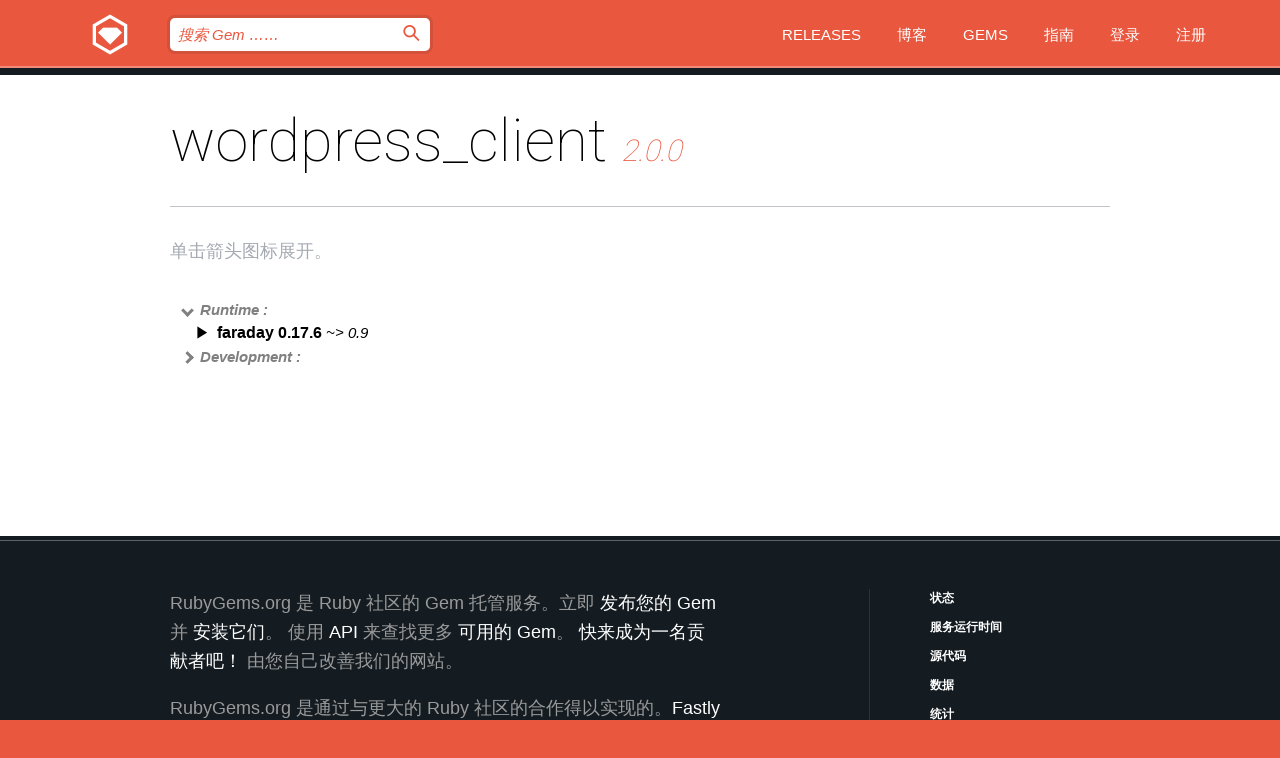

--- FILE ---
content_type: text/html; charset=utf-8
request_url: https://rubygems.org/gems/wordpress_client/versions/2.0.0/dependencies?locale=zh-CN
body_size: 3999
content:
<!DOCTYPE html>
<html lang="zh-CN">
  <head>
    <title>wordpress_client | RubyGems.org | 您的社区 Gem 托管中心</title>
    <meta charset="UTF-8">
    <meta content="width=device-width, initial-scale=1, maximum-scale=1, user-scalable=0" name="viewport">
    <meta name="google-site-verification" content="AuesbWQ9MCDMmC1lbDlw25RJzyqWOcDYpuaCjgPxEZY" />
    <link rel="apple-touch-icon" href="/apple-touch-icons/apple-touch-icon.png" />
      <link rel="apple-touch-icon" sizes="57x57" href="/apple-touch-icons/apple-touch-icon-57x57.png" />
      <link rel="apple-touch-icon" sizes="72x72" href="/apple-touch-icons/apple-touch-icon-72x72.png" />
      <link rel="apple-touch-icon" sizes="76x76" href="/apple-touch-icons/apple-touch-icon-76x76.png" />
      <link rel="apple-touch-icon" sizes="114x114" href="/apple-touch-icons/apple-touch-icon-114x114.png" />
      <link rel="apple-touch-icon" sizes="120x120" href="/apple-touch-icons/apple-touch-icon-120x120.png" />
      <link rel="apple-touch-icon" sizes="144x144" href="/apple-touch-icons/apple-touch-icon-144x144.png" />
      <link rel="apple-touch-icon" sizes="152x152" href="/apple-touch-icons/apple-touch-icon-152x152.png" />
      <link rel="apple-touch-icon" sizes="180x180" href="/apple-touch-icons/apple-touch-icon-180x180.png" />
    <link rel="mask-icon" href="/rubygems_logo.svg" color="#e9573f">
    <link rel="fluid-icon" href="/fluid-icon.png"/>
    <link rel="search" type="application/opensearchdescription+xml" title="RubyGems.org" href="/opensearch.xml">
    <link rel="shortcut icon" href="/favicon.ico" type="image/x-icon">
    <link rel="stylesheet" href="/assets/application-fda27980.css" />
    <link href="https://fonts.gstatic.com" rel="preconnect" crossorigin>
    <link href='https://fonts.googleapis.com/css?family=Roboto:100&amp;subset=greek,latin,cyrillic,latin-ext' rel='stylesheet' type='text/css'>
    
<link rel="alternate" type="application/atom+xml" href="https://feeds.feedburner.com/gemcutter-latest" title="RubyGems.org | 最新的 Gem">

    <meta name="csrf-param" content="authenticity_token" />
<meta name="csrf-token" content="48sd3pNLR3c-dw-pbPYLI7z2pwiE9eh0OLlZWfewk3mnDUaIbhdVBcn0BOmPKfne9Bimnx6GdrgJz25bD2H6rA" />
    
    <script type="importmap" data-turbo-track="reload">{
  "imports": {
    "jquery": "/assets/jquery-15a62848.js",
    "@rails/ujs": "/assets/@rails--ujs-2089e246.js",
    "application": "/assets/application-ae34b86d.js",
    "@hotwired/turbo-rails": "/assets/turbo.min-3a2e143f.js",
    "@hotwired/stimulus": "/assets/@hotwired--stimulus-132cbc23.js",
    "@hotwired/stimulus-loading": "/assets/stimulus-loading-1fc53fe7.js",
    "@stimulus-components/clipboard": "/assets/@stimulus-components--clipboard-d9c44ea9.js",
    "@stimulus-components/dialog": "/assets/@stimulus-components--dialog-74866932.js",
    "@stimulus-components/reveal": "/assets/@stimulus-components--reveal-77f6cb39.js",
    "@stimulus-components/checkbox-select-all": "/assets/@stimulus-components--checkbox-select-all-e7db6a97.js",
    "github-buttons": "/assets/github-buttons-3337d207.js",
    "webauthn-json": "/assets/webauthn-json-74adc0e8.js",
    "avo.custom": "/assets/avo.custom-4b185d31.js",
    "stimulus-rails-nested-form": "/assets/stimulus-rails-nested-form-3f712873.js",
    "local-time": "/assets/local-time-a331fc59.js",
    "src/oidc_api_key_role_form": "/assets/src/oidc_api_key_role_form-223a59d4.js",
    "src/pages": "/assets/src/pages-64095f36.js",
    "src/transitive_dependencies": "/assets/src/transitive_dependencies-9280dc42.js",
    "src/webauthn": "/assets/src/webauthn-a8b5ca04.js",
    "controllers/application": "/assets/controllers/application-e33ffaa8.js",
    "controllers/autocomplete_controller": "/assets/controllers/autocomplete_controller-e9f78a76.js",
    "controllers/counter_controller": "/assets/controllers/counter_controller-b739ef1d.js",
    "controllers/dialog_controller": "/assets/controllers/dialog_controller-c788489b.js",
    "controllers/dropdown_controller": "/assets/controllers/dropdown_controller-baaf189b.js",
    "controllers/dump_controller": "/assets/controllers/dump_controller-5d671745.js",
    "controllers/exclusive_checkbox_controller": "/assets/controllers/exclusive_checkbox_controller-c624394a.js",
    "controllers/gem_scope_controller": "/assets/controllers/gem_scope_controller-9c330c45.js",
    "controllers": "/assets/controllers/index-236ab973.js",
    "controllers/nav_controller": "/assets/controllers/nav_controller-8f4ea870.js",
    "controllers/onboarding_name_controller": "/assets/controllers/onboarding_name_controller-a65c65ec.js",
    "controllers/radio_reveal_controller": "/assets/controllers/radio_reveal_controller-41774e15.js",
    "controllers/recovery_controller": "/assets/controllers/recovery_controller-b051251b.js",
    "controllers/reveal_controller": "/assets/controllers/reveal_controller-a90af4d9.js",
    "controllers/reveal_search_controller": "/assets/controllers/reveal_search_controller-8dc44279.js",
    "controllers/scroll_controller": "/assets/controllers/scroll_controller-07f12b0d.js",
    "controllers/search_controller": "/assets/controllers/search_controller-79d09057.js",
    "controllers/stats_controller": "/assets/controllers/stats_controller-5bae7b7f.js"
  }
}</script>
<link rel="modulepreload" href="/assets/jquery-15a62848.js" nonce="4de9e81539b85b7505363198850007c0">
<link rel="modulepreload" href="/assets/@rails--ujs-2089e246.js" nonce="4de9e81539b85b7505363198850007c0">
<link rel="modulepreload" href="/assets/application-ae34b86d.js" nonce="4de9e81539b85b7505363198850007c0">
<link rel="modulepreload" href="/assets/turbo.min-3a2e143f.js" nonce="4de9e81539b85b7505363198850007c0">
<link rel="modulepreload" href="/assets/@hotwired--stimulus-132cbc23.js" nonce="4de9e81539b85b7505363198850007c0">
<link rel="modulepreload" href="/assets/stimulus-loading-1fc53fe7.js" nonce="4de9e81539b85b7505363198850007c0">
<link rel="modulepreload" href="/assets/@stimulus-components--clipboard-d9c44ea9.js" nonce="4de9e81539b85b7505363198850007c0">
<link rel="modulepreload" href="/assets/@stimulus-components--dialog-74866932.js" nonce="4de9e81539b85b7505363198850007c0">
<link rel="modulepreload" href="/assets/@stimulus-components--reveal-77f6cb39.js" nonce="4de9e81539b85b7505363198850007c0">
<link rel="modulepreload" href="/assets/@stimulus-components--checkbox-select-all-e7db6a97.js" nonce="4de9e81539b85b7505363198850007c0">
<link rel="modulepreload" href="/assets/github-buttons-3337d207.js" nonce="4de9e81539b85b7505363198850007c0">
<link rel="modulepreload" href="/assets/webauthn-json-74adc0e8.js" nonce="4de9e81539b85b7505363198850007c0">
<link rel="modulepreload" href="/assets/local-time-a331fc59.js" nonce="4de9e81539b85b7505363198850007c0">
<link rel="modulepreload" href="/assets/src/oidc_api_key_role_form-223a59d4.js" nonce="4de9e81539b85b7505363198850007c0">
<link rel="modulepreload" href="/assets/src/pages-64095f36.js" nonce="4de9e81539b85b7505363198850007c0">
<link rel="modulepreload" href="/assets/src/transitive_dependencies-9280dc42.js" nonce="4de9e81539b85b7505363198850007c0">
<link rel="modulepreload" href="/assets/src/webauthn-a8b5ca04.js" nonce="4de9e81539b85b7505363198850007c0">
<link rel="modulepreload" href="/assets/controllers/application-e33ffaa8.js" nonce="4de9e81539b85b7505363198850007c0">
<link rel="modulepreload" href="/assets/controllers/autocomplete_controller-e9f78a76.js" nonce="4de9e81539b85b7505363198850007c0">
<link rel="modulepreload" href="/assets/controllers/counter_controller-b739ef1d.js" nonce="4de9e81539b85b7505363198850007c0">
<link rel="modulepreload" href="/assets/controllers/dialog_controller-c788489b.js" nonce="4de9e81539b85b7505363198850007c0">
<link rel="modulepreload" href="/assets/controllers/dropdown_controller-baaf189b.js" nonce="4de9e81539b85b7505363198850007c0">
<link rel="modulepreload" href="/assets/controllers/dump_controller-5d671745.js" nonce="4de9e81539b85b7505363198850007c0">
<link rel="modulepreload" href="/assets/controllers/exclusive_checkbox_controller-c624394a.js" nonce="4de9e81539b85b7505363198850007c0">
<link rel="modulepreload" href="/assets/controllers/gem_scope_controller-9c330c45.js" nonce="4de9e81539b85b7505363198850007c0">
<link rel="modulepreload" href="/assets/controllers/index-236ab973.js" nonce="4de9e81539b85b7505363198850007c0">
<link rel="modulepreload" href="/assets/controllers/nav_controller-8f4ea870.js" nonce="4de9e81539b85b7505363198850007c0">
<link rel="modulepreload" href="/assets/controllers/onboarding_name_controller-a65c65ec.js" nonce="4de9e81539b85b7505363198850007c0">
<link rel="modulepreload" href="/assets/controllers/radio_reveal_controller-41774e15.js" nonce="4de9e81539b85b7505363198850007c0">
<link rel="modulepreload" href="/assets/controllers/recovery_controller-b051251b.js" nonce="4de9e81539b85b7505363198850007c0">
<link rel="modulepreload" href="/assets/controllers/reveal_controller-a90af4d9.js" nonce="4de9e81539b85b7505363198850007c0">
<link rel="modulepreload" href="/assets/controllers/reveal_search_controller-8dc44279.js" nonce="4de9e81539b85b7505363198850007c0">
<link rel="modulepreload" href="/assets/controllers/scroll_controller-07f12b0d.js" nonce="4de9e81539b85b7505363198850007c0">
<link rel="modulepreload" href="/assets/controllers/search_controller-79d09057.js" nonce="4de9e81539b85b7505363198850007c0">
<link rel="modulepreload" href="/assets/controllers/stats_controller-5bae7b7f.js" nonce="4de9e81539b85b7505363198850007c0">
<script type="module" nonce="4de9e81539b85b7505363198850007c0">import "application"</script>
  </head>

  <body class="" data-controller="nav" data-nav-expanded-class="mobile-nav-is-expanded">
    <!-- Top banner -->

    <!-- Policies acknowledgment banner -->
    

    <header class="header header--interior" data-nav-target="header collapse">
      <div class="l-wrap--header">
        <a title="RubyGems" class="header__logo-wrap" data-nav-target="logo" href="/">
          <span class="header__logo" data-icon="⬡">⬢</span>
          <span class="t-hidden">RubyGems</span>
</a>        <a class="header__club-sandwich" href="#" data-action="nav#toggle focusin->nav#focus mousedown->nav#mouseDown click@window->nav#hide">
          <span class="t-hidden">Navigation menu</span>
        </a>

        <div class="header__nav-links-wrap">
          <div class="header__search-wrap" role="search">
  <form data-controller="autocomplete" data-autocomplete-selected-class="selected" action="/search" accept-charset="UTF-8" method="get">
    <input type="search" name="query" id="query" placeholder="搜索 Gem &hellip;&hellip;" class="header__search" autocomplete="off" aria-autocomplete="list" data-autocomplete-target="query" data-action="autocomplete#suggest keydown.down-&gt;autocomplete#next keydown.up-&gt;autocomplete#prev keydown.esc-&gt;autocomplete#hide keydown.enter-&gt;autocomplete#clear click@window-&gt;autocomplete#hide focus-&gt;autocomplete#suggest blur-&gt;autocomplete#hide" data-nav-target="search" />

    <ul class="suggest-list" role="listbox" data-autocomplete-target="suggestions"></ul>

    <template id="suggestion" data-autocomplete-target="template">
      <li class="menu-item" role="option" tabindex="-1" data-autocomplete-target="item" data-action="click->autocomplete#choose mouseover->autocomplete#highlight"></li>
    </template>

    <label id="querylabel" for="query">
      <span class="t-hidden">搜索 Gem &hellip;&hellip;</span>
</label>
    <input type="submit" value="⌕" id="search_submit" class="header__search__icon" aria-labelledby="querylabel" data-disable-with="⌕" />

</form></div>


          <nav class="header__nav-links" data-controller="dropdown">

            <a class="header__nav-link " href="https://rubygems.org/releases">Releases</a>
            <a class="header__nav-link" href="https://blog.rubygems.org">博客</a>

              <a class="header__nav-link" href="/gems">Gems</a>

            <a class="header__nav-link" href="https://guides.rubygems.org">指南</a>

              <a class="header__nav-link " href="/sign_in">登录</a>
                <a class="header__nav-link " href="/sign_up">注册</a>
          </nav>
        </div>
      </div>
    </header>



    <main class="main--interior" data-nav-target="collapse">
        <div class="l-wrap--b">
            <h1 class="t-display page__heading">
              wordpress_client

                <i class="page__subheading">2.0.0</i>
            </h1>
          
          
  <div class="t-body">
    <p class="form__field__instructions">单击箭头图标展开。</p>
  </div>

  <div class="l-full--l">
      <div id="wordpress_clientruntime"><span class="scope scope--expanded">Runtime :</span>
  <div class="deps_scope ">
    <ul class="deps">
      <li>
        <span>
          <span class="deps_expanded deps_expanded-link" data-gem-id="faraday" data-version="0.17.6"></span>
        </span>
        <a target="_blank" href="/gems/faraday/versions/0.17.6">
          <span class="deps_item">faraday 0.17.6
          <span class='deps_item--details'> ~&gt; 0.9</span></span>
</a>
        <div><div class="deps_scope"></div></div>
        <div><div class="deps_scope"></div></div>
      </li>
    </ul>
</div>
</div>

      <div id="wordpress_clientdevelopment"><span class="scope ">Development :</span>
  <div class="deps_scope deps_toggle">
    <ul class="deps">
      <li>
        <span>
          <span class="deps_expanded deps_expanded-link" data-gem-id="bundler" data-version="1.17.3"></span>
        </span>
        <a target="_blank" href="/gems/bundler/versions/1.17.3">
          <span class="deps_item">bundler 1.17.3
          <span class='deps_item--details'> ~&gt; 1.7</span></span>
</a>
        <div><div class="deps_scope"></div></div>
        <div><div class="deps_scope"></div></div>
      </li>
    </ul>
    <ul class="deps">
      <li>
        <span>
          <span class="deps_expanded deps_expanded-link" data-gem-id="rake" data-version="10.5.0"></span>
        </span>
        <a target="_blank" href="/gems/rake/versions/10.5.0">
          <span class="deps_item">rake 10.5.0
          <span class='deps_item--details'> ~&gt; 10.0</span></span>
</a>
        <div><div class="deps_scope"></div></div>
        <div><div class="deps_scope"></div></div>
      </li>
    </ul>
    <ul class="deps">
      <li>
        <span>
          <span class="deps_expanded deps_expanded-link" data-gem-id="rspec" data-version="3.13.2"></span>
        </span>
        <a target="_blank" href="/gems/rspec/versions/3.13.2">
          <span class="deps_item">rspec 3.13.2
          <span class='deps_item--details'> ~&gt; 3.3</span></span>
</a>
        <div><div class="deps_scope"></div></div>
        <div><div class="deps_scope"></div></div>
      </li>
    </ul>
    <ul class="deps">
      <li>
        <span>
          <span class="deps_expanded deps_expanded-link" data-gem-id="webmock" data-version="2.3.2"></span>
        </span>
        <a target="_blank" href="/gems/webmock/versions/2.3.2">
          <span class="deps_item">webmock 2.3.2
          <span class='deps_item--details'> ~&gt; 2.0</span></span>
</a>
        <div><div class="deps_scope"></div></div>
        <div><div class="deps_scope"></div></div>
      </li>
    </ul>
    <ul class="deps">
      <li>
        <span>
          <span class="deps_expanded deps_expanded-link" data-gem-id="yard" data-version="0.8.7.6"></span>
        </span>
        <a target="_blank" href="/gems/yard/versions/0.8.7.6">
          <span class="deps_item">yard 0.8.7.6
          <span class='deps_item--details'> ~&gt; 0.8.7</span></span>
</a>
        <div><div class="deps_scope"></div></div>
        <div><div class="deps_scope"></div></div>
      </li>
    </ul>
</div>
</div>

  </div>

        </div>
    </main>

    <footer class="footer" data-nav-target="collapse">
      <div class="l-wrap--footer">
        <div class="l-overflow">
          <div class="nav--v l-col--r--pad">
            <a class="nav--v__link--footer" href="https://status.rubygems.org">状态</a>
            <a class="nav--v__link--footer" href="https://uptime.rubygems.org">服务运行时间</a>
            <a class="nav--v__link--footer" href="https://github.com/rubygems/rubygems.org">源代码</a>
            <a class="nav--v__link--footer" href="/pages/data">数据</a>
            <a class="nav--v__link--footer" href="/stats">统计</a>
            <a class="nav--v__link--footer" href="https://guides.rubygems.org/contributing/">贡献</a>
              <a class="nav--v__link--footer" href="/pages/about">关于</a>
            <a class="nav--v__link--footer" href="mailto:support@rubygems.org">帮助</a>
            <a class="nav--v__link--footer" href="https://guides.rubygems.org/rubygems-org-api">API</a>
            <a class="nav--v__link--footer" href="/policies">Policies</a>
            <a class="nav--v__link--footer" href="/pages/supporters">Support Us</a>
              <a class="nav--v__link--footer" href="/pages/security">安全</a>
          </div>
          <div class="l-colspan--l colspan--l--has-border">
            <div class="footer__about">
              <p>
                RubyGems.org 是 Ruby 社区的 Gem 托管服务。立即 <a href="https://guides.rubygems.org/publishing/">发布您的 Gem</a> 并 <a href="https://guides.rubygems.org/command-reference/#gem-install">安装它们</a>。 使用 <a href="https://guides.rubygems.org/rubygems-org-api/">API</a> 来查找更多 <a href="/gems">可用的 Gem</a>。 <a href="https://guides.rubygems.org/contributing/">快来成为一名贡献者吧！</a> 由您自己改善我们的网站。
              </p>
              <p>
                RubyGems.org 是通过与更大的 Ruby 社区的合作得以实现的。<a href="https://www.fastly.com/">Fastly</a> 提供带宽和 CDN 支持， <a href="https://www.rubycentral.org/">Ruby Central</a> 涵盖基础设施成本，并且 资助正在进行的开发和运营工作。 <a href="/pages/supporters">了解更多关于我们的赞助商以及他们是如何合作的</a>。
              </p>
            </div>
          </div>
        </div>
      </div>
      <div class="footer__sponsors">
        <a class="footer__sponsor footer__sponsor__ruby_central" href="https://rubycentral.org/open-source/" target="_blank" rel="noopener">
          Operated by
          <span class="t-hidden">Ruby Central</span>
        </a>
        <a class="footer__sponsor footer__sponsor__dockyard" href="https://dockyard.com/ruby-on-rails-consulting" target="_blank" rel="noopener">
          设计
          <span class="t-hidden">DockYard</span>
        </a>
        <a class="footer__sponsor footer__sponsor__aws" href="https://aws.amazon.com/" target="_blank" rel="noopener">
          托管
          <span class="t-hidden">AWS</span>
        </a>
        <a class="footer__sponsor footer__sponsor__dnsimple" href="https://dnsimple.link/resolving-rubygems" target="_blank" rel="noopener">
          解析
          <span class="t-hidden">DNSimple</span>
        </a>
        <a class="footer__sponsor footer__sponsor__datadog" href="https://www.datadoghq.com/" target="_blank" rel="noopener">
          监控
          <span class="t-hidden">Datadog</span>
        </a>
        <a class="footer__sponsor footer__sponsor__fastly" href="https://www.fastly.com/customers/ruby-central" target="_blank" rel="noopener">
          服务
          <span class="t-hidden">Fastly</span>
        </a>
        <a class="footer__sponsor footer__sponsor__honeybadger" href="https://www.honeybadger.io/" target="_blank" rel="noopener">
          监控
          <span class="t-hidden">Honeybadger</span>
        </a>
        <a class="footer__sponsor footer__sponsor__mend" href="https://mend.io/" target="_blank" rel="noopener">
          安全保护
          <span class="t-hidden">Mend.io</span>
        </a>
      </div>
      <div class="footer__language_selector">
          <div class="footer__language">
            <a class="nav--v__link--footer" href="/gems/wordpress_client/versions/2.0.0/dependencies?locale=en">English</a>
          </div>
          <div class="footer__language">
            <a class="nav--v__link--footer" href="/gems/wordpress_client/versions/2.0.0/dependencies?locale=nl">Nederlands</a>
          </div>
          <div class="footer__language">
            <a class="nav--v__link--footer" href="/gems/wordpress_client/versions/2.0.0/dependencies?locale=zh-CN">简体中文</a>
          </div>
          <div class="footer__language">
            <a class="nav--v__link--footer" href="/gems/wordpress_client/versions/2.0.0/dependencies?locale=zh-TW">正體中文</a>
          </div>
          <div class="footer__language">
            <a class="nav--v__link--footer" href="/gems/wordpress_client/versions/2.0.0/dependencies?locale=pt-BR">Português do Brasil</a>
          </div>
          <div class="footer__language">
            <a class="nav--v__link--footer" href="/gems/wordpress_client/versions/2.0.0/dependencies?locale=fr">Français</a>
          </div>
          <div class="footer__language">
            <a class="nav--v__link--footer" href="/gems/wordpress_client/versions/2.0.0/dependencies?locale=es">Español</a>
          </div>
          <div class="footer__language">
            <a class="nav--v__link--footer" href="/gems/wordpress_client/versions/2.0.0/dependencies?locale=de">Deutsch</a>
          </div>
          <div class="footer__language">
            <a class="nav--v__link--footer" href="/gems/wordpress_client/versions/2.0.0/dependencies?locale=ja">日本語</a>
          </div>
      </div>
    </footer>
    
    <script type="text/javascript" defer src="https://www.fastly-insights.com/insights.js?k=3e63c3cd-fc37-4b19-80b9-65ce64af060a"></script>
  </body>
</html>
